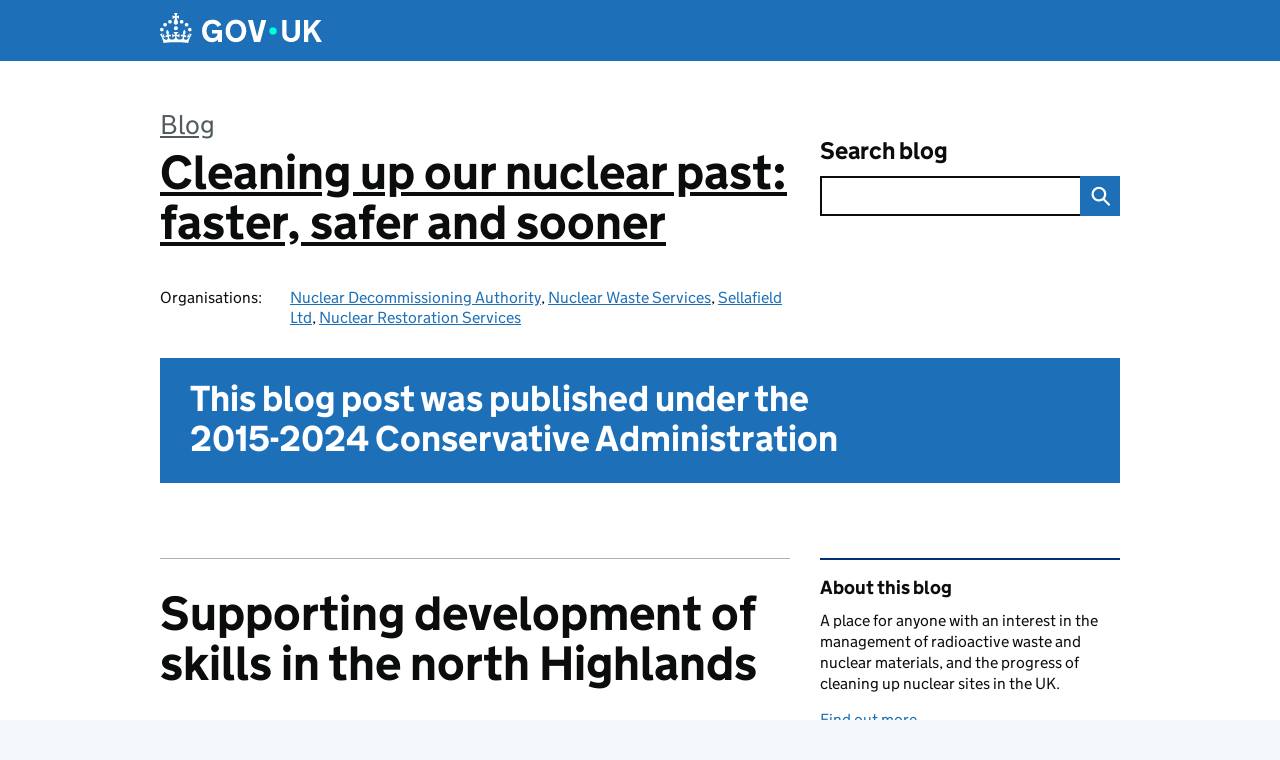

--- FILE ---
content_type: text/html; charset=UTF-8
request_url: https://nda.blog.gov.uk/supporting-development-of-skills-in-the-north-highlands/
body_size: 17240
content:
<!DOCTYPE html>
<html lang="en" class="govuk-template--rebranded">
	<head>
		<meta charset="utf-8">

		<meta name="viewport" content="width=device-width, initial-scale=1, viewport-fit=cover">
		<meta name="theme-color" content="#0b0c0c">

		<link rel="icon" sizes="48x48" href="https://nda.blog.gov.uk/wp-content/themes/gds-blogs/build/node_modules/govuk-frontend/dist/govuk/assets/rebrand/images/favicon.ico">
		<link rel="icon" sizes="any" href="https://nda.blog.gov.uk/wp-content/themes/gds-blogs/build/node_modules/govuk-frontend/dist/govuk/assets/rebrand/images/favicon.svg" type="image/svg+xml">
		<link rel="mask-icon" href="https://nda.blog.gov.uk/wp-content/themes/gds-blogs/build/node_modules/govuk-frontend/dist/govuk/assets/rebrand/images/govuk-icon-mask.svg" color="#0b0c0c">
		<link rel="apple-touch-icon" href="https://nda.blog.gov.uk/wp-content/themes/gds-blogs/build/node_modules/govuk-frontend/dist/govuk/assets/rebrand/images/govuk-icon-180.png">
		<link rel="manifest" href="https://nda.blog.gov.uk/wp-content/themes/gds-blogs/build/node_modules/govuk-frontend/dist/govuk/assets/rebrand/manifest.json">

		<!--||  JM Twitter Cards by jmau111 v14.1.0  ||-->
<meta name="twitter:card" content="summary">
<meta name="twitter:creator" content="@NDAgovuk">
<meta name="twitter:site" content="@NDAgovuk">
<meta name="twitter:title" content="Supporting development of skills in the north Highlands">
<meta name="twitter:description" content="David Vineall, Human Resources Director for the NDA, welcomes a new scheme funded by Scottish Government and NDA that will bring employers and schools closer together.">
<meta name="twitter:image" content="https://nda.blog.gov.uk/wp-content/uploads/sites/165/2015/12/dywf.jpg">
<!--||  /JM Twitter Cards by jmau111 v14.1.0  ||-->
<title>Supporting development of skills in the north Highlands &#8211; Cleaning up our nuclear past: faster, safer and sooner</title>
<meta name='robots' content='max-image-preview:large' />
<link rel='dns-prefetch' href='//cc.cdn.civiccomputing.com' />
<link rel='dns-prefetch' href='//nda.blog.gov.uk' />
<link rel="alternate" type="application/atom+xml" title="Cleaning up our nuclear past: faster, safer and sooner &raquo; Feed" href="https://nda.blog.gov.uk/feed/" />
<link rel="alternate" title="oEmbed (JSON)" type="application/json+oembed" href="https://nda.blog.gov.uk/wp-json/oembed/1.0/embed?url=https%3A%2F%2Fnda.blog.gov.uk%2Fsupporting-development-of-skills-in-the-north-highlands%2F" />
<link rel="alternate" title="oEmbed (XML)" type="text/xml+oembed" href="https://nda.blog.gov.uk/wp-json/oembed/1.0/embed?url=https%3A%2F%2Fnda.blog.gov.uk%2Fsupporting-development-of-skills-in-the-north-highlands%2F&#038;format=xml" />
<style id='wp-img-auto-sizes-contain-inline-css'>
img:is([sizes=auto i],[sizes^="auto," i]){contain-intrinsic-size:3000px 1500px}
/*# sourceURL=wp-img-auto-sizes-contain-inline-css */
</style>
<style id='wp-block-library-inline-css'>
:root{--wp-block-synced-color:#7a00df;--wp-block-synced-color--rgb:122,0,223;--wp-bound-block-color:var(--wp-block-synced-color);--wp-editor-canvas-background:#ddd;--wp-admin-theme-color:#007cba;--wp-admin-theme-color--rgb:0,124,186;--wp-admin-theme-color-darker-10:#006ba1;--wp-admin-theme-color-darker-10--rgb:0,107,160.5;--wp-admin-theme-color-darker-20:#005a87;--wp-admin-theme-color-darker-20--rgb:0,90,135;--wp-admin-border-width-focus:2px}@media (min-resolution:192dpi){:root{--wp-admin-border-width-focus:1.5px}}.wp-element-button{cursor:pointer}:root .has-very-light-gray-background-color{background-color:#eee}:root .has-very-dark-gray-background-color{background-color:#313131}:root .has-very-light-gray-color{color:#eee}:root .has-very-dark-gray-color{color:#313131}:root .has-vivid-green-cyan-to-vivid-cyan-blue-gradient-background{background:linear-gradient(135deg,#00d084,#0693e3)}:root .has-purple-crush-gradient-background{background:linear-gradient(135deg,#34e2e4,#4721fb 50%,#ab1dfe)}:root .has-hazy-dawn-gradient-background{background:linear-gradient(135deg,#faaca8,#dad0ec)}:root .has-subdued-olive-gradient-background{background:linear-gradient(135deg,#fafae1,#67a671)}:root .has-atomic-cream-gradient-background{background:linear-gradient(135deg,#fdd79a,#004a59)}:root .has-nightshade-gradient-background{background:linear-gradient(135deg,#330968,#31cdcf)}:root .has-midnight-gradient-background{background:linear-gradient(135deg,#020381,#2874fc)}:root{--wp--preset--font-size--normal:16px;--wp--preset--font-size--huge:42px}.has-regular-font-size{font-size:1em}.has-larger-font-size{font-size:2.625em}.has-normal-font-size{font-size:var(--wp--preset--font-size--normal)}.has-huge-font-size{font-size:var(--wp--preset--font-size--huge)}.has-text-align-center{text-align:center}.has-text-align-left{text-align:left}.has-text-align-right{text-align:right}.has-fit-text{white-space:nowrap!important}#end-resizable-editor-section{display:none}.aligncenter{clear:both}.items-justified-left{justify-content:flex-start}.items-justified-center{justify-content:center}.items-justified-right{justify-content:flex-end}.items-justified-space-between{justify-content:space-between}.screen-reader-text{border:0;clip-path:inset(50%);height:1px;margin:-1px;overflow:hidden;padding:0;position:absolute;width:1px;word-wrap:normal!important}.screen-reader-text:focus{background-color:#ddd;clip-path:none;color:#444;display:block;font-size:1em;height:auto;left:5px;line-height:normal;padding:15px 23px 14px;text-decoration:none;top:5px;width:auto;z-index:100000}html :where(.has-border-color){border-style:solid}html :where([style*=border-top-color]){border-top-style:solid}html :where([style*=border-right-color]){border-right-style:solid}html :where([style*=border-bottom-color]){border-bottom-style:solid}html :where([style*=border-left-color]){border-left-style:solid}html :where([style*=border-width]){border-style:solid}html :where([style*=border-top-width]){border-top-style:solid}html :where([style*=border-right-width]){border-right-style:solid}html :where([style*=border-bottom-width]){border-bottom-style:solid}html :where([style*=border-left-width]){border-left-style:solid}html :where(img[class*=wp-image-]){height:auto;max-width:100%}:where(figure){margin:0 0 1em}html :where(.is-position-sticky){--wp-admin--admin-bar--position-offset:var(--wp-admin--admin-bar--height,0px)}@media screen and (max-width:600px){html :where(.is-position-sticky){--wp-admin--admin-bar--position-offset:0px}}

/*# sourceURL=wp-block-library-inline-css */
</style><style id='global-styles-inline-css'>
:root{--wp--preset--aspect-ratio--square: 1;--wp--preset--aspect-ratio--4-3: 4/3;--wp--preset--aspect-ratio--3-4: 3/4;--wp--preset--aspect-ratio--3-2: 3/2;--wp--preset--aspect-ratio--2-3: 2/3;--wp--preset--aspect-ratio--16-9: 16/9;--wp--preset--aspect-ratio--9-16: 9/16;--wp--preset--color--black: var(--wp--custom--govuk-color--black);--wp--preset--color--cyan-bluish-gray: #abb8c3;--wp--preset--color--white: var(--wp--custom--govuk-color--white);--wp--preset--color--pale-pink: #f78da7;--wp--preset--color--vivid-red: #cf2e2e;--wp--preset--color--luminous-vivid-orange: #ff6900;--wp--preset--color--luminous-vivid-amber: #fcb900;--wp--preset--color--light-green-cyan: #7bdcb5;--wp--preset--color--vivid-green-cyan: #00d084;--wp--preset--color--pale-cyan-blue: #8ed1fc;--wp--preset--color--vivid-cyan-blue: #0693e3;--wp--preset--color--vivid-purple: #9b51e0;--wp--preset--color--dark-grey: var(--wp--custom--govuk-color--dark-grey);--wp--preset--color--mid-grey: var(--wp--custom--govuk-color--mid-grey);--wp--preset--color--light-grey: var(--wp--custom--govuk-color--light-grey);--wp--preset--color--blue: var(--wp--custom--govuk-color--blue);--wp--preset--color--green: var(--wp--custom--govuk-color--green);--wp--preset--color--turquoise: var(--wp--custom--govuk-color--turquoise);--wp--preset--gradient--vivid-cyan-blue-to-vivid-purple: linear-gradient(135deg,rgb(6,147,227) 0%,rgb(155,81,224) 100%);--wp--preset--gradient--light-green-cyan-to-vivid-green-cyan: linear-gradient(135deg,rgb(122,220,180) 0%,rgb(0,208,130) 100%);--wp--preset--gradient--luminous-vivid-amber-to-luminous-vivid-orange: linear-gradient(135deg,rgb(252,185,0) 0%,rgb(255,105,0) 100%);--wp--preset--gradient--luminous-vivid-orange-to-vivid-red: linear-gradient(135deg,rgb(255,105,0) 0%,rgb(207,46,46) 100%);--wp--preset--gradient--very-light-gray-to-cyan-bluish-gray: linear-gradient(135deg,rgb(238,238,238) 0%,rgb(169,184,195) 100%);--wp--preset--gradient--cool-to-warm-spectrum: linear-gradient(135deg,rgb(74,234,220) 0%,rgb(151,120,209) 20%,rgb(207,42,186) 40%,rgb(238,44,130) 60%,rgb(251,105,98) 80%,rgb(254,248,76) 100%);--wp--preset--gradient--blush-light-purple: linear-gradient(135deg,rgb(255,206,236) 0%,rgb(152,150,240) 100%);--wp--preset--gradient--blush-bordeaux: linear-gradient(135deg,rgb(254,205,165) 0%,rgb(254,45,45) 50%,rgb(107,0,62) 100%);--wp--preset--gradient--luminous-dusk: linear-gradient(135deg,rgb(255,203,112) 0%,rgb(199,81,192) 50%,rgb(65,88,208) 100%);--wp--preset--gradient--pale-ocean: linear-gradient(135deg,rgb(255,245,203) 0%,rgb(182,227,212) 50%,rgb(51,167,181) 100%);--wp--preset--gradient--electric-grass: linear-gradient(135deg,rgb(202,248,128) 0%,rgb(113,206,126) 100%);--wp--preset--gradient--midnight: linear-gradient(135deg,rgb(2,3,129) 0%,rgb(40,116,252) 100%);--wp--preset--font-size--small: 13px;--wp--preset--font-size--medium: 20px;--wp--preset--font-size--large: 36px;--wp--preset--font-size--x-large: 42px;--wp--preset--spacing--20: 0.44rem;--wp--preset--spacing--30: 0.67rem;--wp--preset--spacing--40: 1rem;--wp--preset--spacing--50: 1.5rem;--wp--preset--spacing--60: 2.25rem;--wp--preset--spacing--70: 3.38rem;--wp--preset--spacing--80: 5.06rem;--wp--preset--spacing--1: 0.3125rem;--wp--preset--spacing--2: 0.625rem;--wp--preset--spacing--3: 0.9375rem;--wp--preset--spacing--4: clamp(0.9375rem, (100vw - 40rem) * 1000, 1.25rem);--wp--preset--spacing--5: clamp(0.9375rem, (100vw - 40rem) * 1000, 1.5625rem);--wp--preset--spacing--6: clamp(1.25rem, (100vw - 40rem) * 1000, 1.875rem);--wp--preset--spacing--7: clamp(1.5625rem, (100vw - 40rem) * 1000, 2.5rem);--wp--preset--spacing--8: clamp(1.875rem, (100vw - 40rem) * 1000, 3.125rem);--wp--preset--spacing--9: clamp(2.5rem, (100vw - 40rem) * 1000, 3.75rem);--wp--preset--shadow--natural: 6px 6px 9px rgba(0, 0, 0, 0.2);--wp--preset--shadow--deep: 12px 12px 50px rgba(0, 0, 0, 0.4);--wp--preset--shadow--sharp: 6px 6px 0px rgba(0, 0, 0, 0.2);--wp--preset--shadow--outlined: 6px 6px 0px -3px rgb(255, 255, 255), 6px 6px rgb(0, 0, 0);--wp--preset--shadow--crisp: 6px 6px 0px rgb(0, 0, 0);--wp--custom--govuk-color--black: #0b0c0c;--wp--custom--govuk-color--dark-grey: #505a5f;--wp--custom--govuk-color--mid-grey: #b1b4b6;--wp--custom--govuk-color--light-grey: #f3f2f1;--wp--custom--govuk-color--white: #ffffff;--wp--custom--govuk-color--blue: #1d70b8;--wp--custom--govuk-color--green: #00703c;--wp--custom--govuk-color--turquoise: #28a197;}:root { --wp--style--global--content-size: 630px;--wp--style--global--wide-size: 960px; }:where(body) { margin: 0; }.wp-site-blocks > .alignleft { float: left; margin-right: 2em; }.wp-site-blocks > .alignright { float: right; margin-left: 2em; }.wp-site-blocks > .aligncenter { justify-content: center; margin-left: auto; margin-right: auto; }:where(.is-layout-flex){gap: 0.5em;}:where(.is-layout-grid){gap: 0.5em;}.is-layout-flow > .alignleft{float: left;margin-inline-start: 0;margin-inline-end: 2em;}.is-layout-flow > .alignright{float: right;margin-inline-start: 2em;margin-inline-end: 0;}.is-layout-flow > .aligncenter{margin-left: auto !important;margin-right: auto !important;}.is-layout-constrained > .alignleft{float: left;margin-inline-start: 0;margin-inline-end: 2em;}.is-layout-constrained > .alignright{float: right;margin-inline-start: 2em;margin-inline-end: 0;}.is-layout-constrained > .aligncenter{margin-left: auto !important;margin-right: auto !important;}.is-layout-constrained > :where(:not(.alignleft):not(.alignright):not(.alignfull)){max-width: var(--wp--style--global--content-size);margin-left: auto !important;margin-right: auto !important;}.is-layout-constrained > .alignwide{max-width: var(--wp--style--global--wide-size);}body .is-layout-flex{display: flex;}.is-layout-flex{flex-wrap: wrap;align-items: center;}.is-layout-flex > :is(*, div){margin: 0;}body .is-layout-grid{display: grid;}.is-layout-grid > :is(*, div){margin: 0;}body{padding-top: 0px;padding-right: 0px;padding-bottom: 0px;padding-left: 0px;}a:where(:not(.wp-element-button)){text-decoration: underline;}:root :where(.wp-element-button, .wp-block-button__link){background-color: #32373c;border-width: 0;color: #fff;font-family: inherit;font-size: inherit;font-style: inherit;font-weight: inherit;letter-spacing: inherit;line-height: inherit;padding-top: calc(0.667em + 2px);padding-right: calc(1.333em + 2px);padding-bottom: calc(0.667em + 2px);padding-left: calc(1.333em + 2px);text-decoration: none;text-transform: inherit;}.has-black-color{color: var(--wp--preset--color--black) !important;}.has-cyan-bluish-gray-color{color: var(--wp--preset--color--cyan-bluish-gray) !important;}.has-white-color{color: var(--wp--preset--color--white) !important;}.has-pale-pink-color{color: var(--wp--preset--color--pale-pink) !important;}.has-vivid-red-color{color: var(--wp--preset--color--vivid-red) !important;}.has-luminous-vivid-orange-color{color: var(--wp--preset--color--luminous-vivid-orange) !important;}.has-luminous-vivid-amber-color{color: var(--wp--preset--color--luminous-vivid-amber) !important;}.has-light-green-cyan-color{color: var(--wp--preset--color--light-green-cyan) !important;}.has-vivid-green-cyan-color{color: var(--wp--preset--color--vivid-green-cyan) !important;}.has-pale-cyan-blue-color{color: var(--wp--preset--color--pale-cyan-blue) !important;}.has-vivid-cyan-blue-color{color: var(--wp--preset--color--vivid-cyan-blue) !important;}.has-vivid-purple-color{color: var(--wp--preset--color--vivid-purple) !important;}.has-dark-grey-color{color: var(--wp--preset--color--dark-grey) !important;}.has-mid-grey-color{color: var(--wp--preset--color--mid-grey) !important;}.has-light-grey-color{color: var(--wp--preset--color--light-grey) !important;}.has-blue-color{color: var(--wp--preset--color--blue) !important;}.has-green-color{color: var(--wp--preset--color--green) !important;}.has-turquoise-color{color: var(--wp--preset--color--turquoise) !important;}.has-black-background-color{background-color: var(--wp--preset--color--black) !important;}.has-cyan-bluish-gray-background-color{background-color: var(--wp--preset--color--cyan-bluish-gray) !important;}.has-white-background-color{background-color: var(--wp--preset--color--white) !important;}.has-pale-pink-background-color{background-color: var(--wp--preset--color--pale-pink) !important;}.has-vivid-red-background-color{background-color: var(--wp--preset--color--vivid-red) !important;}.has-luminous-vivid-orange-background-color{background-color: var(--wp--preset--color--luminous-vivid-orange) !important;}.has-luminous-vivid-amber-background-color{background-color: var(--wp--preset--color--luminous-vivid-amber) !important;}.has-light-green-cyan-background-color{background-color: var(--wp--preset--color--light-green-cyan) !important;}.has-vivid-green-cyan-background-color{background-color: var(--wp--preset--color--vivid-green-cyan) !important;}.has-pale-cyan-blue-background-color{background-color: var(--wp--preset--color--pale-cyan-blue) !important;}.has-vivid-cyan-blue-background-color{background-color: var(--wp--preset--color--vivid-cyan-blue) !important;}.has-vivid-purple-background-color{background-color: var(--wp--preset--color--vivid-purple) !important;}.has-dark-grey-background-color{background-color: var(--wp--preset--color--dark-grey) !important;}.has-mid-grey-background-color{background-color: var(--wp--preset--color--mid-grey) !important;}.has-light-grey-background-color{background-color: var(--wp--preset--color--light-grey) !important;}.has-blue-background-color{background-color: var(--wp--preset--color--blue) !important;}.has-green-background-color{background-color: var(--wp--preset--color--green) !important;}.has-turquoise-background-color{background-color: var(--wp--preset--color--turquoise) !important;}.has-black-border-color{border-color: var(--wp--preset--color--black) !important;}.has-cyan-bluish-gray-border-color{border-color: var(--wp--preset--color--cyan-bluish-gray) !important;}.has-white-border-color{border-color: var(--wp--preset--color--white) !important;}.has-pale-pink-border-color{border-color: var(--wp--preset--color--pale-pink) !important;}.has-vivid-red-border-color{border-color: var(--wp--preset--color--vivid-red) !important;}.has-luminous-vivid-orange-border-color{border-color: var(--wp--preset--color--luminous-vivid-orange) !important;}.has-luminous-vivid-amber-border-color{border-color: var(--wp--preset--color--luminous-vivid-amber) !important;}.has-light-green-cyan-border-color{border-color: var(--wp--preset--color--light-green-cyan) !important;}.has-vivid-green-cyan-border-color{border-color: var(--wp--preset--color--vivid-green-cyan) !important;}.has-pale-cyan-blue-border-color{border-color: var(--wp--preset--color--pale-cyan-blue) !important;}.has-vivid-cyan-blue-border-color{border-color: var(--wp--preset--color--vivid-cyan-blue) !important;}.has-vivid-purple-border-color{border-color: var(--wp--preset--color--vivid-purple) !important;}.has-dark-grey-border-color{border-color: var(--wp--preset--color--dark-grey) !important;}.has-mid-grey-border-color{border-color: var(--wp--preset--color--mid-grey) !important;}.has-light-grey-border-color{border-color: var(--wp--preset--color--light-grey) !important;}.has-blue-border-color{border-color: var(--wp--preset--color--blue) !important;}.has-green-border-color{border-color: var(--wp--preset--color--green) !important;}.has-turquoise-border-color{border-color: var(--wp--preset--color--turquoise) !important;}.has-vivid-cyan-blue-to-vivid-purple-gradient-background{background: var(--wp--preset--gradient--vivid-cyan-blue-to-vivid-purple) !important;}.has-light-green-cyan-to-vivid-green-cyan-gradient-background{background: var(--wp--preset--gradient--light-green-cyan-to-vivid-green-cyan) !important;}.has-luminous-vivid-amber-to-luminous-vivid-orange-gradient-background{background: var(--wp--preset--gradient--luminous-vivid-amber-to-luminous-vivid-orange) !important;}.has-luminous-vivid-orange-to-vivid-red-gradient-background{background: var(--wp--preset--gradient--luminous-vivid-orange-to-vivid-red) !important;}.has-very-light-gray-to-cyan-bluish-gray-gradient-background{background: var(--wp--preset--gradient--very-light-gray-to-cyan-bluish-gray) !important;}.has-cool-to-warm-spectrum-gradient-background{background: var(--wp--preset--gradient--cool-to-warm-spectrum) !important;}.has-blush-light-purple-gradient-background{background: var(--wp--preset--gradient--blush-light-purple) !important;}.has-blush-bordeaux-gradient-background{background: var(--wp--preset--gradient--blush-bordeaux) !important;}.has-luminous-dusk-gradient-background{background: var(--wp--preset--gradient--luminous-dusk) !important;}.has-pale-ocean-gradient-background{background: var(--wp--preset--gradient--pale-ocean) !important;}.has-electric-grass-gradient-background{background: var(--wp--preset--gradient--electric-grass) !important;}.has-midnight-gradient-background{background: var(--wp--preset--gradient--midnight) !important;}.has-small-font-size{font-size: var(--wp--preset--font-size--small) !important;}.has-medium-font-size{font-size: var(--wp--preset--font-size--medium) !important;}.has-large-font-size{font-size: var(--wp--preset--font-size--large) !important;}.has-x-large-font-size{font-size: var(--wp--preset--font-size--x-large) !important;}
/*# sourceURL=global-styles-inline-css */
</style>

<link rel='stylesheet' id='dxw-digest-css' href='https://nda.blog.gov.uk/wp-content/plugins/dxw-digest/app/../assets/css/dxw-digest.css?ver=6.9' media='all' />
<link rel='stylesheet' id='main-css' href='https://nda.blog.gov.uk/wp-content/themes/gds-blogs/build/main-ea947e790af0236d9d684cfb08763f9b75a94f19.min.css?ver=6.9' media='all' />
<link rel='stylesheet' id='aurora-heatmap-css' href='https://nda.blog.gov.uk/wp-content/plugins/aurora-heatmap/style.css?ver=1.7.1' media='all' />
<script src="https://nda.blog.gov.uk/wp-includes/js/jquery/jquery.min.js?ver=3.7.1" id="jquery-core-js"></script>
<script src="https://nda.blog.gov.uk/wp-includes/js/jquery/jquery-migrate.min.js?ver=3.4.1" id="jquery-migrate-js"></script>
<script src="https://nda.blog.gov.uk/wp-content/themes/gds-blogs/build/main-1a574665cb89c6954a0fc51bba2076ee798236b6.min.js?ver=6.9" id="main-js"></script>
<script src="https://cc.cdn.civiccomputing.com/9/cookieControl-9.x.min.js?ver=6.9" id="cookieControl-js"></script>
<script id="cookieControlConfig-js-extra">
var cookieControlSettings = {"apiKey":"c8b1d37ba682b6d122f1360da011322b3b755539","product":"PRO","domain":"nda.blog.gov.uk"};
//# sourceURL=cookieControlConfig-js-extra
</script>
<script src="https://nda.blog.gov.uk/wp-content/plugins/gds-cookies-and-analytics/assets/cookieControlConfig.js?ver=6.9" id="cookieControlConfig-js"></script>
<script src="https://nda.blog.gov.uk/wp-content/plugins/dxw-digest/app/../assets/js/dxw-digest.js?ver=6.9" id="dxw-digest-js"></script>
<script src="https://nda.blog.gov.uk/wp-content/themes/gds-blogs/build/govuk-frontend-load.js?ver=6.9" id="govuk-frontend-js" type="module"></script>
<script id="aurora-heatmap-js-extra">
var aurora_heatmap = {"_mode":"reporter","ajax_url":"https://nda.blog.gov.uk/wp-admin/admin-ajax.php","action":"aurora_heatmap","reports":"click_pc,click_mobile","debug":"0","ajax_delay_time":"3000","ajax_interval":"10","ajax_bulk":null};
//# sourceURL=aurora-heatmap-js-extra
</script>
<script src="https://nda.blog.gov.uk/wp-content/plugins/aurora-heatmap/js/aurora-heatmap.min.js?ver=1.7.1" id="aurora-heatmap-js"></script>
<link rel="canonical" href="https://nda.blog.gov.uk/supporting-development-of-skills-in-the-north-highlands/" />
<meta property="og:image" content="https://nda.blog.gov.uk/wp-content/uploads/sites/165/2015/12/dywf.jpg">
	<meta name="description" content="David Vineall, Human Resources Director for the NDA, welcomes a new scheme funded by Scottish Government and NDA that will bring employers and schools closer together.">

<style>.recentcomments a{display:inline !important;padding:0 !important;margin:0 !important;}</style><link rel="icon" href="https://nda.blog.gov.uk/wp-content/uploads/sites/165/2023/02/cropped-NDA_final_logo_BLACK-02-32x32.png" sizes="32x32" />
<link rel="icon" href="https://nda.blog.gov.uk/wp-content/uploads/sites/165/2023/02/cropped-NDA_final_logo_BLACK-02-192x192.png" sizes="192x192" />
<link rel="apple-touch-icon" href="https://nda.blog.gov.uk/wp-content/uploads/sites/165/2023/02/cropped-NDA_final_logo_BLACK-02-180x180.png" />
<meta name="msapplication-TileImage" content="https://nda.blog.gov.uk/wp-content/uploads/sites/165/2023/02/cropped-NDA_final_logo_BLACK-02-270x270.png" />
	</head>
	<body class="wp-singular post-template-default single single-post postid-48 single-format-standard wp-theme-gds-blogs govuk-template__body">
		<script>
document.body.className += ' js-enabled' + ('noModule' in HTMLScriptElement.prototype ? ' govuk-frontend-supported' : '');
</script>

		<a href="#content" class="govuk-skip-link" data-module="govuk-skip-link">Skip to main content</a>
		<header class="govuk-header" data-module="govuk-header">
			<div class="govuk-header__container govuk-width-container">
				<div class="govuk-header__logo">
					<a href="https://www.gov.uk/" title="Go to the GOV.UK homepage" id="logo" class="govuk-header__link govuk-header__link--homepage">  
						<svg
							focusable="false"
							role="img"
							xmlns="http://www.w3.org/2000/svg"
							viewBox="0 0 324 60"
							height="30"
							width="162"
							fill="currentcolor"
							class="govuk-header__logotype"
							aria-label="GOV.UK">
							<title>GOV.UK</title>
							<g>
								<circle cx="20" cy="17.6" r="3.7"></circle>
								<circle cx="10.2" cy="23.5" r="3.7"></circle>
								<circle cx="3.7" cy="33.2" r="3.7"></circle>
								<circle cx="31.7" cy="30.6" r="3.7"></circle>
								<circle cx="43.3" cy="17.6" r="3.7"></circle>
								<circle cx="53.2" cy="23.5" r="3.7"></circle>
								<circle cx="59.7" cy="33.2" r="3.7"></circle>
								<circle cx="31.7" cy="30.6" r="3.7"></circle>
								<path d="M33.1,9.8c.2-.1.3-.3.5-.5l4.6,2.4v-6.8l-4.6,1.5c-.1-.2-.3-.3-.5-.5l1.9-5.9h-6.7l1.9,5.9c-.2.1-.3.3-.5.5l-4.6-1.5v6.8l4.6-2.4c.1.2.3.3.5.5l-2.6,8c-.9,2.8,1.2,5.7,4.1,5.7h0c3,0,5.1-2.9,4.1-5.7l-2.6-8ZM37,37.9s-3.4,3.8-4.1,6.1c2.2,0,4.2-.5,6.4-2.8l-.7,8.5c-2-2.8-4.4-4.1-5.7-3.8.1,3.1.5,6.7,5.8,7.2,3.7.3,6.7-1.5,7-3.8.4-2.6-2-4.3-3.7-1.6-1.4-4.5,2.4-6.1,4.9-3.2-1.9-4.5-1.8-7.7,2.4-10.9,3,4,2.6,7.3-1.2,11.1,2.4-1.3,6.2,0,4,4.6-1.2-2.8-3.7-2.2-4.2.2-.3,1.7.7,3.7,3,4.2,1.9.3,4.7-.9,7-5.9-1.3,0-2.4.7-3.9,1.7l2.4-8c.6,2.3,1.4,3.7,2.2,4.5.6-1.6.5-2.8,0-5.3l5,1.8c-2.6,3.6-5.2,8.7-7.3,17.5-7.4-1.1-15.7-1.7-24.5-1.7h0c-8.8,0-17.1.6-24.5,1.7-2.1-8.9-4.7-13.9-7.3-17.5l5-1.8c-.5,2.5-.6,3.7,0,5.3.8-.8,1.6-2.3,2.2-4.5l2.4,8c-1.5-1-2.6-1.7-3.9-1.7,2.3,5,5.2,6.2,7,5.9,2.3-.4,3.3-2.4,3-4.2-.5-2.4-3-3.1-4.2-.2-2.2-4.6,1.6-6,4-4.6-3.7-3.7-4.2-7.1-1.2-11.1,4.2,3.2,4.3,6.4,2.4,10.9,2.5-2.8,6.3-1.3,4.9,3.2-1.8-2.7-4.1-1-3.7,1.6.3,2.3,3.3,4.1,7,3.8,5.4-.5,5.7-4.2,5.8-7.2-1.3-.2-3.7,1-5.7,3.8l-.7-8.5c2.2,2.3,4.2,2.7,6.4,2.8-.7-2.3-4.1-6.1-4.1-6.1h10.6,0Z"></path>
							</g>
							<circle class="govuk-logo-dot" cx="226" cy="36" r="7.3"></circle>
							<path d="M93.94 41.25c.4 1.81 1.2 3.21 2.21 4.62 1 1.4 2.21 2.41 3.61 3.21s3.21 1.2 5.22 1.2 3.61-.4 4.82-1c1.4-.6 2.41-1.4 3.21-2.41.8-1 1.4-2.01 1.61-3.01s.4-2.01.4-3.01v.14h-10.86v-7.02h20.07v24.08h-8.03v-5.56c-.6.8-1.38 1.61-2.19 2.41-.8.8-1.81 1.2-2.81 1.81-1 .4-2.21.8-3.41 1.2s-2.41.4-3.81.4a18.56 18.56 0 0 1-14.65-6.63c-1.6-2.01-3.01-4.41-3.81-7.02s-1.4-5.62-1.4-8.83.4-6.02 1.4-8.83a20.45 20.45 0 0 1 19.46-13.65c3.21 0 4.01.2 5.82.8 1.81.4 3.61 1.2 5.02 2.01 1.61.8 2.81 2.01 4.01 3.21s2.21 2.61 2.81 4.21l-7.63 4.41c-.4-1-1-1.81-1.61-2.61-.6-.8-1.4-1.4-2.21-2.01-.8-.6-1.81-1-2.81-1.4-1-.4-2.21-.4-3.61-.4-2.01 0-3.81.4-5.22 1.2-1.4.8-2.61 1.81-3.61 3.21s-1.61 2.81-2.21 4.62c-.4 1.81-.6 3.71-.6 5.42s.8 5.22.8 5.22Zm57.8-27.9c3.21 0 6.22.6 8.63 1.81 2.41 1.2 4.82 2.81 6.62 4.82S170.2 24.39 171 27s1.4 5.62 1.4 8.83-.4 6.02-1.4 8.83-2.41 5.02-4.01 7.02-4.01 3.61-6.62 4.82-5.42 1.81-8.63 1.81-6.22-.6-8.63-1.81-4.82-2.81-6.42-4.82-3.21-4.41-4.01-7.02-1.4-5.62-1.4-8.83.4-6.02 1.4-8.83 2.41-5.02 4.01-7.02 4.01-3.61 6.42-4.82 5.42-1.81 8.63-1.81Zm0 36.73c1.81 0 3.61-.4 5.02-1s2.61-1.81 3.61-3.01 1.81-2.81 2.21-4.41c.4-1.81.8-3.61.8-5.62 0-2.21-.2-4.21-.8-6.02s-1.2-3.21-2.21-4.62c-1-1.2-2.21-2.21-3.61-3.01s-3.21-1-5.02-1-3.61.4-5.02 1c-1.4.8-2.61 1.81-3.61 3.01s-1.81 2.81-2.21 4.62c-.4 1.81-.8 3.61-.8 5.62 0 2.41.2 4.21.8 6.02.4 1.81 1.2 3.21 2.21 4.41s2.21 2.21 3.61 3.01c1.4.8 3.21 1 5.02 1Zm36.32 7.96-12.24-44.15h9.83l8.43 32.77h.4l8.23-32.77h9.83L200.3 58.04h-12.24Zm74.14-7.96c2.18 0 3.51-.6 3.51-.6 1.2-.6 2.01-1 2.81-1.81s1.4-1.81 1.81-2.81a13 13 0 0 0 .8-4.01V13.9h8.63v28.15c0 2.41-.4 4.62-1.4 6.62-.8 2.01-2.21 3.61-3.61 5.02s-3.41 2.41-5.62 3.21-4.62 1.2-7.02 1.2-5.02-.4-7.02-1.2c-2.21-.8-4.01-1.81-5.62-3.21s-2.81-3.01-3.61-5.02-1.4-4.21-1.4-6.62V13.9h8.63v26.95c0 1.61.2 3.01.8 4.01.4 1.2 1.2 2.21 2.01 2.81.8.8 1.81 1.4 2.81 1.81 0 0 1.34.6 3.51.6Zm34.22-36.18v18.92l15.65-18.92h10.82l-15.03 17.32 16.03 26.83h-10.21l-11.44-20.21-5.62 6.22v13.99h-8.83V13.9"></path>
						</svg>
					</a>
				</div>
			</div>
		</header>

				<div class="govuk-width-container">
    <header class="header" aria-label="blog name">
    <div class="govuk-grid-row">

        
        <div class="govuk-grid-column-two-thirds">
            <div class="blog-title govuk-heading-xl">
                <span class="blog"><a href="https://www.blog.gov.uk/">Blog</a></span><span class="govuk-visually-hidden">:</span>
                <a href="https://nda.blog.gov.uk">Cleaning up our nuclear past: faster, safer and sooner</a>
            </div>

                            <div class="bottom blog-meta">
                                                    <dl>
                                <dt>Organisations:</dt>
                                <dd><a href="https://www.gov.uk/government/organisations/nuclear-decommissioning-authority">Nuclear Decommissioning Authority</a>, <a href="https://www.gov.uk/government/organisations/nuclear-waste-services">Nuclear Waste Services</a>, <a href="https://www.gov.uk/government/organisations/sellafield-ltd">Sellafield Ltd</a>, <a href="https://www.gov.uk/government/organisations/nuclear-restoration-services">Nuclear Restoration Services</a></dd>
                            </dl>
                                                                </div>
                    </div>

        <div class="govuk-grid-column-one-third">
                                    <div class="bottom search-container">
                <form role="search" method="get" id="searchform" class="form-search" action="https://nda.blog.gov.uk/">
    <label class="govuk-label govuk-label--m" for="s">Search blog</label>
    <div class="search-input-wrapper">
        <input enterkeyhint="search" title="Search" type="search" value="" name="s" id="s" class="search-query">
        <input type="submit" id="searchsubmit" value="Search" class="btn">
    </div>
</form>
            </div>
        </div>

    </div>

            <div class="govuk-grid-row">
            <div class="history-status-block">
                <h2 class="govuk-heading-l">
                            This blog post was published under the <span class="government">2015-2024 Conservative Administration</span>
                        </h2>
            </div>
        </div>
    
</header>
      <main id="content" class="govuk-grid-row">
    <div class="govuk-grid-column-two-thirds main-content">
		    <article class="govuk-clearfix post-48 post type-post status-publish format-standard has-post-thumbnail hentry category-skills category-socio-economic tag-caithness tag-careers tag-funding tag-scotland">
        <div class="visible-print">
            <p>https://nda.blog.gov.uk/supporting-development-of-skills-in-the-north-highlands/</p>
        </div>
        <header>
            <h1 class="govuk-heading-xl">Supporting development of skills in the north Highlands</h1>
			<div class="govuk-body-s">
		<span class="govuk-visually-hidden">Posted by: </span>
	<a href="https://nda.blog.gov.uk/author/david-vineall/" title="Posts by David Vineall - NDA HR Director" class="author url fn" rel="author">David Vineall - NDA HR Director</a>, 	<span class="govuk-visually-hidden">Posted on:</span>
	<time class="updated" datetime="2015-12-02T09:11:00+00:00">2 December 2015</time>
	-
	<span class="govuk-visually-hidden">Categories:</span>
	<a href="https://nda.blog.gov.uk/category/skills/" rel="category tag">Skills</a>, <a href="https://nda.blog.gov.uk/category/socio-economic/" rel="category tag">Socio-economic</a>	</div>
        </header>
        <div class="entry-content">
			<p>The initiative, to be called Developing the Young Workforce (DtYF), will help people in the north Highlands to get their careers off to a flying start.</p>
<figure id="attachment_49" class="thumbnail wp-caption alignnone" style="width: 620px"><a href="https://nda.blog.gov.uk/wp-content/uploads/sites/165/2015/12/dywf.jpg"><img fetchpriority="high" decoding="async" class="wp-image-49 size-large" src="https://nda.blog.gov.uk/wp-content/uploads/sites/165/2015/12/dywf-620x414.jpg" alt="Young people able to benefit from the Developing the Young Workforce (DtYF) initiative" width="620" height="414" srcset="https://nda.blog.gov.uk/wp-content/uploads/sites/165/2015/12/dywf-620x414.jpg 620w, https://nda.blog.gov.uk/wp-content/uploads/sites/165/2015/12/dywf-310x207.jpg 310w, https://nda.blog.gov.uk/wp-content/uploads/sites/165/2015/12/dywf-768x512.jpg 768w, https://nda.blog.gov.uk/wp-content/uploads/sites/165/2015/12/dywf.jpg 1024w" sizes="(max-width: 620px) 100vw, 620px" /></a><figcaption class="caption wp-caption-text">Young people able to benefit from the Developing the Young Workforce (DtYF) initiative</figcaption></figure>
<p>This new approach aims to resolve the ongoing problems of youth employment and shortage of skilled workers in the region. By getting companies involved in the schools and with the local college, young people can develop the skills and attitudes they will require for work long before they start to seek employment.</p>
<p>Funding for the programme has been granted by Scottish Government and the NDA for 3 years. Following this initial period the North Highland Developing the Young Workforce will continue to be funded through other sources.</p>
<p>I wish the Caithness Chamber of Commerce every success in bringing employers and potential employees together at an early stage for the benefit of both. Good opportunities remain available at Dounreay Site Restoration Ltd and in its supply chain companies for a number of years as the decommissioning programme continues. The hope is that this new approach will focus attention on decommissioning as a good career choice as well as highlighting career opportunities in other industries in the Highlands.</p>
<p>DtYF will be managed by Caithness Chamber of Commerce who will establish a regional industry-led group that will aim to become the single point of contact in facilitating engagement between employers, schools and colleges.</p>
<p><a href="http://www.educationscotland.gov.uk/learningandteaching/thecurriculum/dyw/" target="_blank">Find out more about the Developing the Young Workforce initiative</a></p>
        </div>
        <div class="footer single">
									<p class="govuk-body-s tags"><strong>Tags:</strong> <a href="https://nda.blog.gov.uk/tag/caithness/" rel="tag">Caithness</a>, <a href="https://nda.blog.gov.uk/tag/careers/" rel="tag">Careers</a>, <a href="https://nda.blog.gov.uk/tag/funding/" rel="tag">Funding</a>, <a href="https://nda.blog.gov.uk/tag/scotland/" rel="tag">Scotland</a></p>        </div>
    </article>

    <nav class="page-numbers-container page-navigation" aria-label="Pagination">
        <div class="previous">
			        </div>
        <div class="next">
			<a href="https://nda.blog.gov.uk/future-proofing-valuable-records-for-nuclear-decommissioning/" rel="next">Future-proofing valuable records for nuclear decommissioning</a>        </div>
    </nav>

    <h2 class="govuk-visually-hidden">Sharing and comments</h2>
	
  <div class="icons-buttons">
    <h3>Share this page</h3>
    <ul>
      <li>
        <a target="_blank" href="https://twitter.com/intent/tweet?original_referer&amp;url=https%3A%2F%2Fnda.blog.gov.uk%2Fsupporting-development-of-skills-in-the-north-highlands%2F&amp;text=Supporting+development+of+skills+in+the+north+Highlands" class="twitter">X (formerly Twitter)</a>
      </li>
      <li>
        <a target="_blank" href="https://www.facebook.com/sharer/sharer.php?u=https%3A%2F%2Fnda.blog.gov.uk%2Fsupporting-development-of-skills-in-the-north-highlands%2F" class="facebook">Facebook</a>
      </li>
      <li>
        <a target="_blank" href="https://www.linkedin.com/shareArticle?url=https%3A%2F%2Fnda.blog.gov.uk%2Fsupporting-development-of-skills-in-the-north-highlands%2F" class="linkedin">LinkedIn</a>
      </li>
      <li>
        <a href="mailto:?subject=I%20wanted%20to%20share%20this%20post%20with%20you%20from%20Cleaning%20up%20our%20nuclear%20past%3A%20faster%2C%20safer%20and%20sooner&amp;body=Supporting%20development%20of%20skills%20in%20the%20north%20Highlands%20https%3A%2F%2Fnda.blog.gov.uk%2Fsupporting-development-of-skills-in-the-north-highlands%2F" class="email">Email</a>
      </li>
    </ul>
    <div class="govuk-clearfix"></div>
  </div>

  	
          </div>
    <div class="govuk-grid-column-one-third sidebar-contain">
      <div class="sidebar">
  <h2 class="govuk-heading-m govuk-visually-hidden">Related content and links</h2>
  <section class="widget about_widget"><h3>About this blog</h3><p>A place for anyone with an interest in the management of radioactive waste and nuclear materials, and the progress of cleaning up nuclear sites in the UK. </p>
<p><a href="https://nda.blog.gov.uk/about-us/">Find out more</a></p>
</section><section class="widget categories-3 widget_categories"><div class="widget-inner"><h3>Categories</h3><form action="https://nda.blog.gov.uk" method="get"><label class="screen-reader-text" for="cat">Categories</label><select  name='cat' id='cat' class='postform'>
	<option value='-1'>Select Category</option>
	<option class="level-0" value="15">Innovation/savings&nbsp;&nbsp;(72)</option>
	<option class="level-0" value="35">International activities&nbsp;&nbsp;(43)</option>
	<option class="level-1" value="343">&nbsp;&nbsp;&nbsp;skills&nbsp;&nbsp;(6)</option>
	<option class="level-0" value="389">Mission delivery&nbsp;&nbsp;(22)</option>
	<option class="level-1" value="471">&nbsp;&nbsp;&nbsp;Engineering&nbsp;&nbsp;(3)</option>
	<option class="level-0" value="509">Operations&nbsp;&nbsp;(2)</option>
	<option class="level-0" value="514">Procurement&nbsp;&nbsp;(1)</option>
	<option class="level-0" value="416">Recruitment&nbsp;&nbsp;(9)</option>
	<option class="level-0" value="4">Research and development&nbsp;&nbsp;(73)</option>
	<option class="level-0" value="157">Safety and Wellbeing&nbsp;&nbsp;(33)</option>
	<option class="level-1" value="368">&nbsp;&nbsp;&nbsp;diversity&nbsp;&nbsp;(12)</option>
	<option class="level-1" value="395">&nbsp;&nbsp;&nbsp;health&nbsp;&nbsp;(2)</option>
	<option class="level-0" value="342">Science&nbsp;&nbsp;(8)</option>
	<option class="level-0" value="11">Skills&nbsp;&nbsp;(123)</option>
	<option class="level-1" value="521">&nbsp;&nbsp;&nbsp;Early careers&nbsp;&nbsp;(3)</option>
	<option class="level-1" value="417">&nbsp;&nbsp;&nbsp;Recruitment&nbsp;&nbsp;(3)</option>
	<option class="level-0" value="6">Socio-economic&nbsp;&nbsp;(36)</option>
	<option class="level-0" value="3">Supply Chain&nbsp;&nbsp;(70)</option>
	<option class="level-0" value="474">Sustainability&nbsp;&nbsp;(3)</option>
	<option class="level-0" value="1">Uncategorized&nbsp;&nbsp;(14)</option>
	<option class="level-0" value="21">Waste management&nbsp;&nbsp;(104)</option>
</select>
</form><script>
( ( dropdownId ) => {
	const dropdown = document.getElementById( dropdownId );
	function onSelectChange() {
		setTimeout( () => {
			if ( 'escape' === dropdown.dataset.lastkey ) {
				return;
			}
			if ( dropdown.value && parseInt( dropdown.value ) > 0 && dropdown instanceof HTMLSelectElement ) {
				dropdown.parentElement.submit();
			}
		}, 250 );
	}
	function onKeyUp( event ) {
		if ( 'Escape' === event.key ) {
			dropdown.dataset.lastkey = 'escape';
		} else {
			delete dropdown.dataset.lastkey;
		}
	}
	function onClick() {
		delete dropdown.dataset.lastkey;
	}
	dropdown.addEventListener( 'keyup', onKeyUp );
	dropdown.addEventListener( 'click', onClick );
	dropdown.addEventListener( 'change', onSelectChange );
})( "cat" );

//# sourceURL=WP_Widget_Categories%3A%3Awidget
</script>
</div></section><section class="widget feed_email_widget-2 feed_email_widget"><div class="widget-inner">    <h3>Sign up and manage updates</h3>
    <div class="subscribe icons-buttons">
      <ul>
        <li>
          <a aria-label="Sign up and manage updates by email" href="/subscribe/" class="email">Email</a>
        </li>
        <li>
          <a aria-label="Use this with a feed reader to subscribe" href="https://nda.blog.gov.uk/feed/" class="feed">Atom</a>
        </li>
      </ul>
      <div class="govuk-clearfix"></div>
    </div>
  </div></section><section class="widget tag_cloud-2 widget_tag_cloud"><div class="widget-inner"><h3>Tags</h3><nav aria-label="Tags"><div class="tagcloud"><a href="https://nda.blog.gov.uk/tag/achievements/" class="tag-cloud-link tag-link-54 tag-link-position-1" style="font-size: 17.290909090909pt;" aria-label="Achievements (31 items)">Achievements</a>
<a href="https://nda.blog.gov.uk/tag/apprenticeships/" class="tag-cloud-link tag-link-47 tag-link-position-2" style="font-size: 17.927272727273pt;" aria-label="Apprenticeships (35 items)">Apprenticeships</a>
<a href="https://nda.blog.gov.uk/tag/awards/" class="tag-cloud-link tag-link-56 tag-link-position-3" style="font-size: 13.345454545455pt;" aria-label="Awards (15 items)">Awards</a>
<a href="https://nda.blog.gov.uk/tag/careers/" class="tag-cloud-link tag-link-48 tag-link-position-4" style="font-size: 21.109090909091pt;" aria-label="Careers (64 items)">Careers</a>
<a href="https://nda.blog.gov.uk/tag/challenges/" class="tag-cloud-link tag-link-59 tag-link-position-5" style="font-size: 20.854545454545pt;" aria-label="Challenges (60 items)">Challenges</a>
<a href="https://nda.blog.gov.uk/tag/communities/" class="tag-cloud-link tag-link-69 tag-link-position-6" style="font-size: 17.927272727273pt;" aria-label="Communities (35 items)">Communities</a>
<a href="https://nda.blog.gov.uk/tag/cumbria/" class="tag-cloud-link tag-link-84 tag-link-position-7" style="font-size: 13.727272727273pt;" aria-label="Cumbria (16 items)">Cumbria</a>
<a href="https://nda.blog.gov.uk/tag/decommissioning/" class="tag-cloud-link tag-link-186 tag-link-position-8" style="font-size: 9.5272727272727pt;" aria-label="decommissioning (7 items)">decommissioning</a>
<a href="https://nda.blog.gov.uk/tag/decommissioning-milestones/" class="tag-cloud-link tag-link-65 tag-link-position-9" style="font-size: 15.890909090909pt;" aria-label="Decommissioning milestones (24 items)">Decommissioning milestones</a>
<a href="https://nda.blog.gov.uk/tag/diversity/" class="tag-cloud-link tag-link-261 tag-link-position-10" style="font-size: 11.309090909091pt;" aria-label="diversity (10 items)">diversity</a>
<a href="https://nda.blog.gov.uk/tag/dounreay/" class="tag-cloud-link tag-link-72 tag-link-position-11" style="font-size: 14.618181818182pt;" aria-label="Dounreay (19 items)">Dounreay</a>
<a href="https://nda.blog.gov.uk/tag/fukushima/" class="tag-cloud-link tag-link-58 tag-link-position-12" style="font-size: 8pt;" aria-label="Fukushima (5 items)">Fukushima</a>
<a href="https://nda.blog.gov.uk/tag/funding/" class="tag-cloud-link tag-link-62 tag-link-position-13" style="font-size: 14.872727272727pt;" aria-label="Funding (20 items)">Funding</a>
<a href="https://nda.blog.gov.uk/tag/geological-disposal/" class="tag-cloud-link tag-link-67 tag-link-position-14" style="font-size: 19.709090909091pt;" aria-label="Geological disposal (49 items)">Geological disposal</a>
<a href="https://nda.blog.gov.uk/tag/hazard-reduction/" class="tag-cloud-link tag-link-64 tag-link-position-15" style="font-size: 16.272727272727pt;" aria-label="Hazard reduction (26 items)">Hazard reduction</a>
<a href="https://nda.blog.gov.uk/tag/innovation/" class="tag-cloud-link tag-link-43 tag-link-position-16" style="font-size: 20.090909090909pt;" aria-label="Innovation (53 items)">Innovation</a>
<a href="https://nda.blog.gov.uk/tag/ins/" class="tag-cloud-link tag-link-39 tag-link-position-17" style="font-size: 10.8pt;" aria-label="INS (9 items)">INS</a>
<a href="https://nda.blog.gov.uk/tag/international-collaboration/" class="tag-cloud-link tag-link-153 tag-link-position-18" style="font-size: 10.163636363636pt;" aria-label="International collaboration (8 items)">International collaboration</a>
<a href="https://nda.blog.gov.uk/tag/japan/" class="tag-cloud-link tag-link-57 tag-link-position-19" style="font-size: 9.5272727272727pt;" aria-label="Japan (7 items)">Japan</a>
<a href="https://nda.blog.gov.uk/tag/knowledge-sharing/" class="tag-cloud-link tag-link-46 tag-link-position-20" style="font-size: 16.909090909091pt;" aria-label="Knowledge sharing (29 items)">Knowledge sharing</a>
<a href="https://nda.blog.gov.uk/tag/llwr/" class="tag-cloud-link tag-link-89 tag-link-position-21" style="font-size: 13.345454545455pt;" aria-label="LLWR (15 items)">LLWR</a>
<a href="https://nda.blog.gov.uk/tag/magnox-ltd/" class="tag-cloud-link tag-link-86 tag-link-position-22" style="font-size: 17.036363636364pt;" aria-label="Magnox Ltd (30 items)">Magnox Ltd</a>
<a href="https://nda.blog.gov.uk/tag/mentoring/" class="tag-cloud-link tag-link-50 tag-link-position-23" style="font-size: 8.8909090909091pt;" aria-label="Mentoring (6 items)">Mentoring</a>
<a href="https://nda.blog.gov.uk/tag/mission/" class="tag-cloud-link tag-link-52 tag-link-position-24" style="font-size: 11.818181818182pt;" aria-label="Mission (11 items)">Mission</a>
<a href="https://nda.blog.gov.uk/tag/national-skills-academy-nuclear/" class="tag-cloud-link tag-link-51 tag-link-position-25" style="font-size: 11.309090909091pt;" aria-label="National Skills Academy Nuclear (10 items)">National Skills Academy Nuclear</a>
<a href="https://nda.blog.gov.uk/tag/nda-estate/" class="tag-cloud-link tag-link-53 tag-link-position-26" style="font-size: 19.072727272727pt;" aria-label="NDA estate (44 items)">NDA estate</a>
<a href="https://nda.blog.gov.uk/tag/nuclear/" class="tag-cloud-link tag-link-196 tag-link-position-27" style="font-size: 12.709090909091pt;" aria-label="Nuclear (13 items)">Nuclear</a>
<a href="https://nda.blog.gov.uk/tag/nuclear-decommissioning/" class="tag-cloud-link tag-link-406 tag-link-position-28" style="font-size: 9.5272727272727pt;" aria-label="nuclear decommissioning (7 items)">nuclear decommissioning</a>
<a href="https://nda.blog.gov.uk/tag/nucleargraduates/" class="tag-cloud-link tag-link-61 tag-link-position-29" style="font-size: 13.345454545455pt;" aria-label="nucleargraduates (15 items)">nucleargraduates</a>
<a href="https://nda.blog.gov.uk/tag/nuclear-materials/" class="tag-cloud-link tag-link-40 tag-link-position-30" style="font-size: 10.163636363636pt;" aria-label="Nuclear materials (8 items)">Nuclear materials</a>
<a href="https://nda.blog.gov.uk/tag/phd-students/" class="tag-cloud-link tag-link-60 tag-link-position-31" style="font-size: 9.5272727272727pt;" aria-label="PhD students (7 items)">PhD students</a>
<a href="https://nda.blog.gov.uk/tag/rd/" class="tag-cloud-link tag-link-42 tag-link-position-32" style="font-size: 18.690909090909pt;" aria-label="R&amp;D (41 items)">R&amp;D</a>
<a href="https://nda.blog.gov.uk/tag/radioactive-waste/" class="tag-cloud-link tag-link-63 tag-link-position-33" style="font-size: 22pt;" aria-label="Radioactive waste (74 items)">Radioactive waste</a>
<a href="https://nda.blog.gov.uk/tag/savings/" class="tag-cloud-link tag-link-66 tag-link-position-34" style="font-size: 10.8pt;" aria-label="Savings (9 items)">Savings</a>
<a href="https://nda.blog.gov.uk/tag/scotland/" class="tag-cloud-link tag-link-91 tag-link-position-35" style="font-size: 10.8pt;" aria-label="Scotland (9 items)">Scotland</a>
<a href="https://nda.blog.gov.uk/tag/sellafield/" class="tag-cloud-link tag-link-103 tag-link-position-36" style="font-size: 21.236363636364pt;" aria-label="Sellafield (65 items)">Sellafield</a>
<a href="https://nda.blog.gov.uk/tag/sellafield-ltd/" class="tag-cloud-link tag-link-108 tag-link-position-37" style="font-size: 16.018181818182pt;" aria-label="Sellafield Ltd (25 items)">Sellafield Ltd</a>
<a href="https://nda.blog.gov.uk/tag/skills/" class="tag-cloud-link tag-link-168 tag-link-position-38" style="font-size: 14.109090909091pt;" aria-label="Skills (17 items)">Skills</a>
<a href="https://nda.blog.gov.uk/tag/smes/" class="tag-cloud-link tag-link-45 tag-link-position-39" style="font-size: 14.872727272727pt;" aria-label="SMEs (20 items)">SMEs</a>
<a href="https://nda.blog.gov.uk/tag/social-impact/" class="tag-cloud-link tag-link-169 tag-link-position-40" style="font-size: 10.8pt;" aria-label="Social impact (9 items)">Social impact</a>
<a href="https://nda.blog.gov.uk/tag/stem/" class="tag-cloud-link tag-link-49 tag-link-position-41" style="font-size: 13.345454545455pt;" aria-label="STEM (15 items)">STEM</a>
<a href="https://nda.blog.gov.uk/tag/strategy/" class="tag-cloud-link tag-link-55 tag-link-position-42" style="font-size: 11.818181818182pt;" aria-label="Strategy (11 items)">Strategy</a>
<a href="https://nda.blog.gov.uk/tag/technologies/" class="tag-cloud-link tag-link-44 tag-link-position-43" style="font-size: 19.327272727273pt;" aria-label="Technologies (46 items)">Technologies</a>
<a href="https://nda.blog.gov.uk/tag/transport/" class="tag-cloud-link tag-link-38 tag-link-position-44" style="font-size: 8pt;" aria-label="Transport (5 items)">Transport</a>
<a href="https://nda.blog.gov.uk/tag/women-in-nuclear/" class="tag-cloud-link tag-link-78 tag-link-position-45" style="font-size: 16.654545454545pt;" aria-label="Women in Nuclear (28 items)">Women in Nuclear</a></div>
</nav></div></section>
		<section class="widget recent-posts-2 widget_recent_entries"><div class="widget-inner">
		<h3>Recent Posts</h3><nav aria-label="Recent Posts">
		<ul>
											<li>
					<a href="https://nda.blog.gov.uk/i-imagined-a-concrete-jungle-not-a-nature-reserve-innovation-at-winfrith/">“I imagined a concrete jungle not a nature reserve!”: Innovation at Winfrith</a>
									</li>
											<li>
					<a href="https://nda.blog.gov.uk/james-journey-in-nuclear-decommissioning-international-mens-day-2025/">James’ journey in nuclear decommissioning | International Men’s Day 2025</a>
									</li>
											<li>
					<a href="https://nda.blog.gov.uk/beyond-the-fence-how-testing-and-trialling-are-driving-pile-1-chimney-demolition/">Beyond the fence: how testing and trialling are driving Pile 1 chimney demolition</a>
									</li>
											<li>
					<a href="https://nda.blog.gov.uk/windscale-from-nuclear-pioneer-to-decommissioning-landmark/">Windscale: From Nuclear Pioneer to Decommissioning Landmark</a>
									</li>
											<li>
					<a href="https://nda.blog.gov.uk/the-nda-group-graduate-programme-more-than-a-job/">The NDA Group Graduate Programme: more than a job</a>
									</li>
					</ul>

		</nav></div></section><section class="widget recent-comments-2 widget_recent_comments"><div class="widget-inner"><h3>Recent Comments</h3><nav aria-label="Recent Comments"><ul id="recentcomments"><li class="recentcomments"><span class="comment-author-link">Victoria Beech</span> on <a href="https://nda.blog.gov.uk/making-the-move-project-professional-neal-on-why-sellafield-was-the-right-choice-for-his-career/#comment-3957">Making the move: Project professional Neal on why Sellafield was the right choice for his career</a></li><li class="recentcomments"><span class="comment-author-link">Radioactive Waste Management</span> on <a href="https://nda.blog.gov.uk/our-communitys-role-is-important-wherever-a-gdf-is-eventually-located/#comment-3671">Our community's role is important, wherever a GDF is eventually located</a></li><li class="recentcomments"><span class="comment-author-link">Radioactive Waste Management</span> on <a href="https://nda.blog.gov.uk/our-communitys-role-is-important-wherever-a-gdf-is-eventually-located/#comment-3670">Our community's role is important, wherever a GDF is eventually located</a></li><li class="recentcomments"><span class="comment-author-link">Simon Burdis</span> on <a href="https://nda.blog.gov.uk/our-communitys-role-is-important-wherever-a-gdf-is-eventually-located/#comment-3657">Our community's role is important, wherever a GDF is eventually located</a></li><li class="recentcomments"><span class="comment-author-link">Peter Atkinson</span> on <a href="https://nda.blog.gov.uk/our-communitys-role-is-important-wherever-a-gdf-is-eventually-located/#comment-3656">Our community's role is important, wherever a GDF is eventually located</a></li></ul></nav></div></section><section class="widget archives-2 widget_archive"><div class="widget-inner"><h3>Archives</h3><nav aria-label="Archives">
			<ul>
					<li><a href='https://nda.blog.gov.uk/2025/12/'>December 2025</a></li>
	<li><a href='https://nda.blog.gov.uk/2025/11/'>November 2025</a></li>
	<li><a href='https://nda.blog.gov.uk/2025/10/'>October 2025</a></li>
	<li><a href='https://nda.blog.gov.uk/2025/09/'>September 2025</a></li>
	<li><a href='https://nda.blog.gov.uk/2025/07/'>July 2025</a></li>
	<li><a href='https://nda.blog.gov.uk/2025/06/'>June 2025</a></li>
	<li><a href='https://nda.blog.gov.uk/2025/04/'>April 2025</a></li>
	<li><a href='https://nda.blog.gov.uk/2025/03/'>March 2025</a></li>
	<li><a href='https://nda.blog.gov.uk/2025/02/'>February 2025</a></li>
	<li><a href='https://nda.blog.gov.uk/2025/01/'>January 2025</a></li>
	<li><a href='https://nda.blog.gov.uk/2024/11/'>November 2024</a></li>
	<li><a href='https://nda.blog.gov.uk/2024/10/'>October 2024</a></li>
	<li><a href='https://nda.blog.gov.uk/2024/09/'>September 2024</a></li>
	<li><a href='https://nda.blog.gov.uk/2024/05/'>May 2024</a></li>
	<li><a href='https://nda.blog.gov.uk/2024/04/'>April 2024</a></li>
	<li><a href='https://nda.blog.gov.uk/2024/02/'>February 2024</a></li>
	<li><a href='https://nda.blog.gov.uk/2023/11/'>November 2023</a></li>
	<li><a href='https://nda.blog.gov.uk/2023/10/'>October 2023</a></li>
	<li><a href='https://nda.blog.gov.uk/2023/09/'>September 2023</a></li>
	<li><a href='https://nda.blog.gov.uk/2023/08/'>August 2023</a></li>
	<li><a href='https://nda.blog.gov.uk/2023/07/'>July 2023</a></li>
	<li><a href='https://nda.blog.gov.uk/2023/06/'>June 2023</a></li>
	<li><a href='https://nda.blog.gov.uk/2023/05/'>May 2023</a></li>
	<li><a href='https://nda.blog.gov.uk/2023/04/'>April 2023</a></li>
	<li><a href='https://nda.blog.gov.uk/2023/03/'>March 2023</a></li>
	<li><a href='https://nda.blog.gov.uk/2023/02/'>February 2023</a></li>
	<li><a href='https://nda.blog.gov.uk/2023/01/'>January 2023</a></li>
	<li><a href='https://nda.blog.gov.uk/2022/11/'>November 2022</a></li>
	<li><a href='https://nda.blog.gov.uk/2022/09/'>September 2022</a></li>
	<li><a href='https://nda.blog.gov.uk/2022/07/'>July 2022</a></li>
	<li><a href='https://nda.blog.gov.uk/2022/06/'>June 2022</a></li>
	<li><a href='https://nda.blog.gov.uk/2022/05/'>May 2022</a></li>
	<li><a href='https://nda.blog.gov.uk/2022/04/'>April 2022</a></li>
	<li><a href='https://nda.blog.gov.uk/2022/03/'>March 2022</a></li>
	<li><a href='https://nda.blog.gov.uk/2022/02/'>February 2022</a></li>
	<li><a href='https://nda.blog.gov.uk/2022/01/'>January 2022</a></li>
	<li><a href='https://nda.blog.gov.uk/2021/12/'>December 2021</a></li>
	<li><a href='https://nda.blog.gov.uk/2021/10/'>October 2021</a></li>
	<li><a href='https://nda.blog.gov.uk/2021/09/'>September 2021</a></li>
	<li><a href='https://nda.blog.gov.uk/2021/05/'>May 2021</a></li>
	<li><a href='https://nda.blog.gov.uk/2021/03/'>March 2021</a></li>
	<li><a href='https://nda.blog.gov.uk/2021/02/'>February 2021</a></li>
	<li><a href='https://nda.blog.gov.uk/2021/01/'>January 2021</a></li>
	<li><a href='https://nda.blog.gov.uk/2020/12/'>December 2020</a></li>
	<li><a href='https://nda.blog.gov.uk/2020/11/'>November 2020</a></li>
	<li><a href='https://nda.blog.gov.uk/2020/10/'>October 2020</a></li>
	<li><a href='https://nda.blog.gov.uk/2020/09/'>September 2020</a></li>
	<li><a href='https://nda.blog.gov.uk/2020/08/'>August 2020</a></li>
	<li><a href='https://nda.blog.gov.uk/2020/07/'>July 2020</a></li>
	<li><a href='https://nda.blog.gov.uk/2020/06/'>June 2020</a></li>
	<li><a href='https://nda.blog.gov.uk/2020/05/'>May 2020</a></li>
	<li><a href='https://nda.blog.gov.uk/2020/04/'>April 2020</a></li>
	<li><a href='https://nda.blog.gov.uk/2020/03/'>March 2020</a></li>
	<li><a href='https://nda.blog.gov.uk/2020/02/'>February 2020</a></li>
	<li><a href='https://nda.blog.gov.uk/2020/01/'>January 2020</a></li>
	<li><a href='https://nda.blog.gov.uk/2019/11/'>November 2019</a></li>
	<li><a href='https://nda.blog.gov.uk/2019/10/'>October 2019</a></li>
	<li><a href='https://nda.blog.gov.uk/2019/09/'>September 2019</a></li>
	<li><a href='https://nda.blog.gov.uk/2019/08/'>August 2019</a></li>
	<li><a href='https://nda.blog.gov.uk/2019/07/'>July 2019</a></li>
	<li><a href='https://nda.blog.gov.uk/2019/06/'>June 2019</a></li>
	<li><a href='https://nda.blog.gov.uk/2019/05/'>May 2019</a></li>
	<li><a href='https://nda.blog.gov.uk/2019/04/'>April 2019</a></li>
	<li><a href='https://nda.blog.gov.uk/2019/01/'>January 2019</a></li>
	<li><a href='https://nda.blog.gov.uk/2018/11/'>November 2018</a></li>
	<li><a href='https://nda.blog.gov.uk/2018/10/'>October 2018</a></li>
	<li><a href='https://nda.blog.gov.uk/2018/09/'>September 2018</a></li>
	<li><a href='https://nda.blog.gov.uk/2018/08/'>August 2018</a></li>
	<li><a href='https://nda.blog.gov.uk/2018/07/'>July 2018</a></li>
	<li><a href='https://nda.blog.gov.uk/2018/06/'>June 2018</a></li>
	<li><a href='https://nda.blog.gov.uk/2018/03/'>March 2018</a></li>
	<li><a href='https://nda.blog.gov.uk/2018/02/'>February 2018</a></li>
	<li><a href='https://nda.blog.gov.uk/2018/01/'>January 2018</a></li>
	<li><a href='https://nda.blog.gov.uk/2017/12/'>December 2017</a></li>
	<li><a href='https://nda.blog.gov.uk/2017/11/'>November 2017</a></li>
	<li><a href='https://nda.blog.gov.uk/2017/10/'>October 2017</a></li>
	<li><a href='https://nda.blog.gov.uk/2017/08/'>August 2017</a></li>
	<li><a href='https://nda.blog.gov.uk/2017/07/'>July 2017</a></li>
	<li><a href='https://nda.blog.gov.uk/2017/06/'>June 2017</a></li>
	<li><a href='https://nda.blog.gov.uk/2017/04/'>April 2017</a></li>
	<li><a href='https://nda.blog.gov.uk/2017/03/'>March 2017</a></li>
	<li><a href='https://nda.blog.gov.uk/2017/02/'>February 2017</a></li>
	<li><a href='https://nda.blog.gov.uk/2017/01/'>January 2017</a></li>
	<li><a href='https://nda.blog.gov.uk/2016/12/'>December 2016</a></li>
	<li><a href='https://nda.blog.gov.uk/2016/11/'>November 2016</a></li>
	<li><a href='https://nda.blog.gov.uk/2016/10/'>October 2016</a></li>
	<li><a href='https://nda.blog.gov.uk/2016/09/'>September 2016</a></li>
	<li><a href='https://nda.blog.gov.uk/2016/08/'>August 2016</a></li>
	<li><a href='https://nda.blog.gov.uk/2016/07/'>July 2016</a></li>
	<li><a href='https://nda.blog.gov.uk/2016/06/'>June 2016</a></li>
	<li><a href='https://nda.blog.gov.uk/2016/05/'>May 2016</a></li>
	<li><a href='https://nda.blog.gov.uk/2016/03/'>March 2016</a></li>
	<li><a href='https://nda.blog.gov.uk/2016/02/'>February 2016</a></li>
	<li><a href='https://nda.blog.gov.uk/2016/01/'>January 2016</a></li>
	<li><a href='https://nda.blog.gov.uk/2015/12/'>December 2015</a></li>
			</ul>

			</nav></div></section><section class="widget categories-2 widget_categories"><div class="widget-inner"><h3>Categories</h3><nav aria-label="Categories">
			<ul>
					<li class="cat-item cat-item-368"><a href="https://nda.blog.gov.uk/category/safety-and-wellbeing/diversity/">diversity</a>
</li>
	<li class="cat-item cat-item-521"><a href="https://nda.blog.gov.uk/category/skills/early-careers/">Early careers</a>
</li>
	<li class="cat-item cat-item-471"><a href="https://nda.blog.gov.uk/category/mission-delivery/engineering/">Engineering</a>
</li>
	<li class="cat-item cat-item-395"><a href="https://nda.blog.gov.uk/category/safety-and-wellbeing/health/">health</a>
</li>
	<li class="cat-item cat-item-15"><a href="https://nda.blog.gov.uk/category/innovationsavings/">Innovation/savings</a>
</li>
	<li class="cat-item cat-item-35"><a href="https://nda.blog.gov.uk/category/international-activities/">International activities</a>
</li>
	<li class="cat-item cat-item-389"><a href="https://nda.blog.gov.uk/category/mission-delivery/">Mission delivery</a>
</li>
	<li class="cat-item cat-item-509"><a href="https://nda.blog.gov.uk/category/operations/">Operations</a>
</li>
	<li class="cat-item cat-item-514"><a href="https://nda.blog.gov.uk/category/procurement/">Procurement</a>
</li>
	<li class="cat-item cat-item-417"><a href="https://nda.blog.gov.uk/category/skills/recruitment-skills/">Recruitment</a>
</li>
	<li class="cat-item cat-item-416"><a href="https://nda.blog.gov.uk/category/recruitment/">Recruitment</a>
</li>
	<li class="cat-item cat-item-4"><a href="https://nda.blog.gov.uk/category/research-and-development/">Research and development</a>
</li>
	<li class="cat-item cat-item-157"><a href="https://nda.blog.gov.uk/category/safety-and-wellbeing/">Safety and Wellbeing</a>
</li>
	<li class="cat-item cat-item-342"><a href="https://nda.blog.gov.uk/category/science/">Science</a>
</li>
	<li class="cat-item cat-item-343"><a href="https://nda.blog.gov.uk/category/international-activities/skills-international-activities/">skills</a>
</li>
	<li class="cat-item cat-item-11"><a href="https://nda.blog.gov.uk/category/skills/">Skills</a>
</li>
	<li class="cat-item cat-item-6"><a href="https://nda.blog.gov.uk/category/socio-economic/">Socio-economic</a>
</li>
	<li class="cat-item cat-item-3"><a href="https://nda.blog.gov.uk/category/supply-chain/">Supply Chain</a>
</li>
	<li class="cat-item cat-item-474"><a href="https://nda.blog.gov.uk/category/sustainability/">Sustainability</a>
</li>
	<li class="cat-item cat-item-1"><a href="https://nda.blog.gov.uk/category/uncategorized/">Uncategorized</a>
</li>
	<li class="cat-item cat-item-21"><a href="https://nda.blog.gov.uk/category/waste-management/">Waste management</a>
</li>
			</ul>

			</nav></div></section><section class="widget meta-2 widget_meta"><div class="widget-inner"><h3>Meta</h3><nav aria-label="Meta">
		<ul>
						<li><a href="https://nda.blog.gov.uk/wp-login.php">Log in</a></li>
			<li><a href="https://nda.blog.gov.uk/feed/rss2/">Entries feed</a></li>
			<li><a href="https://nda.blog.gov.uk/comments/feed/rss2/">Comments feed</a></li>

			<li><a href="https://wordpress.org/">WordPress.org</a></li>
		</ul>

		</nav></div></section>  <section class="widget text-4 widget_text"><div class="widget-inner"><h3>Comments and moderation</h3>			<div class="textwidget"><a href="https://nda.blog.gov.uk/about-blog/">Find out more about this blog</a></div>
		</div></section></div>
    </div>
</main>
</div>

		<footer class="govuk-footer js-footer">

			<div class="govuk-width-container">
				<svg
				xmlns="http://www.w3.org/2000/svg"
				focusable="false"
				role="presentation"
				viewBox="0 0 64 60"
				height="30"
				width="32"
				fill="currentcolor"
				class="govuk-footer__crown">
					<g>
						<circle cx="20" cy="17.6" r="3.7"></circle>
						<circle cx="10.2" cy="23.5" r="3.7"></circle>
						<circle cx="3.7" cy="33.2" r="3.7"></circle>
						<circle cx="31.7" cy="30.6" r="3.7"></circle>
						<circle cx="43.3" cy="17.6" r="3.7"></circle>
						<circle cx="53.2" cy="23.5" r="3.7"></circle>
						<circle cx="59.7" cy="33.2" r="3.7"></circle>
						<circle cx="31.7" cy="30.6" r="3.7"></circle>
						<path d="M33.1,9.8c.2-.1.3-.3.5-.5l4.6,2.4v-6.8l-4.6,1.5c-.1-.2-.3-.3-.5-.5l1.9-5.9h-6.7l1.9,5.9c-.2.1-.3.3-.5.5l-4.6-1.5v6.8l4.6-2.4c.1.2.3.3.5.5l-2.6,8c-.9,2.8,1.2,5.7,4.1,5.7h0c3,0,5.1-2.9,4.1-5.7l-2.6-8ZM37,37.9s-3.4,3.8-4.1,6.1c2.2,0,4.2-.5,6.4-2.8l-.7,8.5c-2-2.8-4.4-4.1-5.7-3.8.1,3.1.5,6.7,5.8,7.2,3.7.3,6.7-1.5,7-3.8.4-2.6-2-4.3-3.7-1.6-1.4-4.5,2.4-6.1,4.9-3.2-1.9-4.5-1.8-7.7,2.4-10.9,3,4,2.6,7.3-1.2,11.1,2.4-1.3,6.2,0,4,4.6-1.2-2.8-3.7-2.2-4.2.2-.3,1.7.7,3.7,3,4.2,1.9.3,4.7-.9,7-5.9-1.3,0-2.4.7-3.9,1.7l2.4-8c.6,2.3,1.4,3.7,2.2,4.5.6-1.6.5-2.8,0-5.3l5,1.8c-2.6,3.6-5.2,8.7-7.3,17.5-7.4-1.1-15.7-1.7-24.5-1.7h0c-8.8,0-17.1.6-24.5,1.7-2.1-8.9-4.7-13.9-7.3-17.5l5-1.8c-.5,2.5-.6,3.7,0,5.3.8-.8,1.6-2.3,2.2-4.5l2.4,8c-1.5-1-2.6-1.7-3.9-1.7,2.3,5,5.2,6.2,7,5.9,2.3-.4,3.3-2.4,3-4.2-.5-2.4-3-3.1-4.2-.2-2.2-4.6,1.6-6,4-4.6-3.7-3.7-4.2-7.1-1.2-11.1,4.2,3.2,4.3,6.4,2.4,10.9,2.5-2.8,6.3-1.3,4.9,3.2-1.8-2.7-4.1-1-3.7,1.6.3,2.3,3.3,4.1,7,3.8,5.4-.5,5.7-4.2,5.8-7.2-1.3-.2-3.7,1-5.7,3.8l-.7-8.5c2.2,2.3,4.2,2.7,6.4,2.8-.7-2.3-4.1-6.1-4.1-6.1h10.6,0Z"></path>
					</g>
				</svg>

				<div class="govuk-footer__meta">
					<div class="govuk-footer__meta-item govuk-footer__meta-item--grow">
						<h2 class="govuk-visually-hidden">Useful links</h2>
							
		<ul id="menu-footer" class="govuk-footer__inline-list">
			<li class="govuk-footer__inline-list-item menu-all-government-blogs">
				<a class="govuk-footer__link" href="https://www.blog.gov.uk">All GOV.UK blogs</a>
			</li>
			<li class="govuk-footer__inline-list-item menu-all-government-blog-posts">
				<a class="govuk-footer__link" href="https://www.blog.gov.uk/all-posts/">All GOV.UK blog posts</a>
			</li>
			<li class="govuk-footer__inline-list-item menu-gov-uk">
				<a class="govuk-footer__link" href="https://www.gov.uk">GOV.UK</a>
			</li>
			<li class="govuk-footer__inline-list-item menu-all-departments">
				<a class="govuk-footer__link" href="https://www.gov.uk/government/organisations">All departments</a>
			</li>
			<li class="govuk-footer__inline-list-item menu-a11y">
				<a class="govuk-footer__link" href="https://www.blog.gov.uk/accessibility-statement/">Accessibility statement</a>
			</li>
			<li class="govuk-footer__inline-list-item menu-cookies">
				<a class="govuk-footer__link" href="https://www.blog.gov.uk/cookies/">Cookies</a>
			</li>
		</ul>

						<svg aria-hidden="true" focusable="false" class="govuk-footer__licence-logo" xmlns="http://www.w3.org/2000/svg" viewbox="0 0 483.2 195.7" height="17" width="41">
							<path fill="currentColor" d="M421.5 142.8V.1l-50.7 32.3v161.1h112.4v-50.7zm-122.3-9.6A47.12 47.12 0 0 1 221 97.8c0-26 21.1-47.1 47.1-47.1 16.7 0 31.4 8.7 39.7 21.8l42.7-27.2A97.63 97.63 0 0 0 268.1 0c-36.5 0-68.3 20.1-85.1 49.7A98 98 0 0 0 97.8 0C43.9 0 0 43.9 0 97.8s43.9 97.8 97.8 97.8c36.5 0 68.3-20.1 85.1-49.7a97.76 97.76 0 0 0 149.6 25.4l19.4 22.2h3v-87.8h-80l24.3 27.5zM97.8 145c-26 0-47.1-21.1-47.1-47.1s21.1-47.1 47.1-47.1 47.2 21 47.2 47S123.8 145 97.8 145" />
						</svg>

						<span class="govuk-footer__licence-description">
							<span class="govuk-footer__licence-description">All content is available under the <a class="govuk-footer__link" href="https://www.nationalarchives.gov.uk/doc/open-government-licence/version/3/" rel="license">Open Government Licence v3.0</a>, except where otherwise stated</span>						</span>
					</div>

					<div class="govuk-footer__meta-item">
						<a class="govuk-footer__link govuk-footer__copyright-logo" href="https://www.nationalarchives.gov.uk/information-management/re-using-public-sector-information/uk-government-licensing-framework/crown-copyright/">© Crown copyright</a>
					</div>
				</div>
			</div>
		</footer>

		<div id="global-app-error" class="app-error hidden"></div>

		<script type="speculationrules">
{"prefetch":[{"source":"document","where":{"and":[{"href_matches":"/*"},{"not":{"href_matches":["/wp-*.php","/wp-admin/*","/wp-content/uploads/sites/165/*","/wp-content/*","/wp-content/plugins/*","/wp-content/themes/gds-blogs/*","/*\\?(.+)"]}},{"not":{"selector_matches":"a[rel~=\"nofollow\"]"}},{"not":{"selector_matches":".no-prefetch, .no-prefetch a"}}]},"eagerness":"conservative"}]}
</script>
	</body>
</html>
